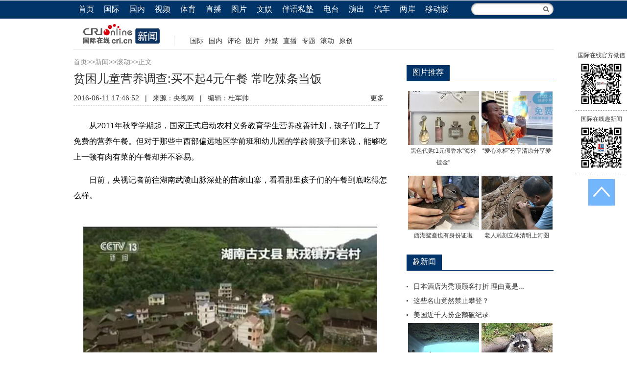

--- FILE ---
content_type: text/html; charset=utf-8
request_url: https://news.cri.cn/20160611/90f56ce1-768f-2966-ce72-ec5fc39d3c7d.html
body_size: 13482
content:
<!doctype html>
<html>
<head>
<script type="text/javascript" src="https://f2.cri.cn/M00/00/01/CqgNOlPrAR-AF5cDAAAAAAAAAAA6511611.jumpPTM.js"></script>
<meta name="renderer" content="webkit" />
<meta http-equiv="X-UA-Compatible" content="IE=edge,chrome=1" />
<meta charset="utf-8" />
<title>贫困儿童营养调查:买不起4元午餐 常吃辣条当饭-国际在线</title>
<meta name="keywords" content="石元仲 迟缓率 学前班 午餐 学龄 " />
<meta name="description" content="　　从2011年秋季学期起，国家正式启动农村义务教育学生营养改善计划，孩子们吃上了免费的营养午餐。但对于那些中西部偏远地区学前班和幼儿园的学龄前孩子们来说，能够吃上一顿有肉有菜的午餐却并不容易。　　日前，央视记者前往湖南武陵山脉深处的苗家山" />
<link href="https://f2.cri.cn/M00/1B/18/CqgNOlZVFjiAexw4AAAAAAAAAAA3499735.reset.css" rel="stylesheet" />
<link href="https://f2.cri.cn/M00/1B/18/CqgNOlZVFjiAexw4AAAAAAAAAAA3499735.common.css" rel="stylesheet" />
<link href="https://f2.cri.cn/M00/1B/18/CqgNOlZVFjiAexw4AAAAAAAAAAA3499735.article.css" rel="stylesheet" />
<link href="https://f2.cri.cn/M00/1B/4D/CqgNOlZX7A2ANpDEAAAAAAAAAAA3020819.arti2016-news.css" rel="stylesheet" />
<link href="https://f2.cri.cn/M00/25/6E/CqgNOlacqE6AXuuuAAAAAAAAAAA3058049.favicon.ico" type="image/x-icon" rel="shortcut icon" />
</head>
<body class="article-ybl article-ybl2016">
<div class="article-nav">
  <div class="article-nav01">
    <div class="article-nav-con">
      <ul>
        <li class="home"><a href="https://www.cri.cn">首页</a></li>
        <li><a href="https://news.cri.cn/world/">国际</a></li>
        <li><a href="https://news.cri.cn/china/">国内</a></li>
        <li><a href="https://news.cri.cn/video">视频</a></li>
        <li><a href="https://sports.cri.cn/">体育</a></li>
        <li><a href="https://news.cri.cn/zhibo" target="_blank">直播</a></li>
        <li><a href="https://news.cri.cn/photo/">图片</a></li>
        <li><a href="https://ent.cri.cn/">文娱</a></li>
        <li><a href="https://edu.cri.cn" target="_blank">伴语私塾</a></li>
        <li><a href="http://gb.cri.cn/radio/">电台</a></li>
        <li><a href="https://ent.cri.cn/drama/">演出</a></li>
        <li><a href="https://auto.cri.cn/">汽车</a></li>
        <li><a href="https://taiwan.cri.cn/" target="_blank">两岸</a></li>
        
        <li class="last"><a href="http://gb.cri.cn/42071/2014/11/06/5187s4757119.htm">移动版</a></li>
      </ul>
    <form class="search" id="form2" name="form2" method="post" target="search" onsubmit="return change()">
        <input class="text" type="text" id="q1" name="q1" size="25" maxlength="255" value="" />
        <!--<input class="btn" type="button" title="搜索" />-->
        <input src="//f2.cri.cn/M00/1B/18/CqgNOlZVFjiANL_qAAAAAAAAAAA5647606.search-fdj.png" height="28" width="28" type="image" border="0" align="top" />
        <input id="selectId" name="selectId" value="0" type="hidden" />
      </form>
<!--<div class="fr r"  style="width:168px;z-index:99999">
<form  class="search" action="http://www.so.com/s" target="_blank" id="so360form">
        <input class="text"  type="text" autocomplete="off" name="q" id="so360_keyword">
        <input class="fr" src="/common/_images/search-fdj.png" height="28" width="28" type="image" border="0" align="top"/>
        <input type="hidden" name="ie" value="utf-8">
        <input type="hidden" name="src" value="zz_so.com">
        <input type="hidden" name="site" value="so.com">
        <input type="hidden" name="rg" value="1">
        <input type="hidden" name="inurl" value="">
    </form>
   <div class="newsBox a"></div>
</div>-->
<script>
function change() {
	var searchText = document.getElementById("q1").value;
	var temp = "http://www.baidu.com/s?q1=" + searchText + "&q6=cri.cn";
			document.forms["form2"].action = "";
			var win = window.open(temp);
			win.focus();
			return false;
}
</script>
    </div>
  </div>
  <div class="article-nav02">
    <div class="article-nav-con">
      
      <div class="channel-logo"><a href="/"><img src="//p2.cri.cn/M00/1F/13/CqgNOlZ7xcCAGk4kAAAAAAAAAAA033.190x40.png" width="190" height="40"  alt="导航" /></a></div>
      <div class="channel-link">
        <p><span style="font-size:14px">&nbsp;<a href="https://news.cri.cn/world/" target="_blank">国际</a> <a href="https://news.cri.cn/china/" target="_blank">国内</a> <a href="https://news.cri.cn/opinion" target="_blank">评论</a> <a href="https://news.cri.cn/photo/" target="_blank">图片</a>&nbsp;<a href="https://news.cri.cn/fmwc" target="_blank">外媒</a> <a href="https://news.cri.cn/live/" target="_blank">直播</a> <a href="https://news.cri.cn/special/" target="_blank">专题</a> <a href="https://news.cri.cn/roll" target="_blank">滚动</a>&nbsp;<a href="https://news.cri.cn/exclusive" target="_blank">原创</a></span></p>
      </div>
<div class="clear"></div>
      
    </div>
  </div>
</div>
<div class="clearfix"></div>
<div class="wrap">
  <div class="gg2016 gg-w960">
<div class="ad-item" style="width:100%px; height:px; overflow:hidden;">
<!-- 广告位：2016有边栏页顶部通栏 -->
<script>
(function() {
    var s = "_" + Math.random().toString(36).slice(2);
    document.write('<div id="' + s + '"></div>');
    (window.slotbydup=window.slotbydup || []).push({
        id: '2454315',
        container: s,
        size: '960,90',
        display: 'inlay-fix'
    });
})();
</script>
<script src="http://dup.baidustatic.com/js/os.js"></script>


</div>
</div>
  <div class="main">
    <div class="article-box">
       <div class="crumbs"><a href="https://www.cri.cn" target="_blank">首页</a>&gt;&gt;<a href="/" target="_blank">新闻</a>&gt;&gt;<a href="/roll/" target="_blank">滚动</a>&gt;&gt;正文</div>
      <h1 id="goTop" class="atitle">贫困儿童营养调查:买不起4元午餐 常吃辣条当饭</h1>
      <div class="info"> <span id="acreatedtime" class="acreatedtime">2016-06-11 17:46:52</span>|<span id="asource" class="asource">来源：央视网</span>|<span id="aeditor" class="aeditor">编辑：杜军帅</span> 
        <div class="share-box">
          <div class="bdsharebuttonbox"><a href="#" class="bds_tsina" data-cmd="tsina" title="分享到新浪微博"></a><a href="#" class="bds_weixin" data-cmd="weixin" title="分享到微信"></a><a href="#" class="bds_more" data-cmd="more">更多</a></div>
          <script>
            window._bd_share_config={"common":{"bdSnsKey":{},"bdText":"","bdMini":"2","bdMiniList":false,"bdPic":"","bdStyle":"0","bdSize":"16"},"share":{}};with(document)0[(getElementsByTagName('head')[0]||body).appendChild(createElement('script')).src='http://bdimg.share.baidu.com/static/api/js/share.js?v=89860593.js?cdnversion='+~(-new Date()/36e5)];
          </script>
        </div> 
      </div>
      <div id="abody" class="abody" pageData=''> 
        <p>　　从2011年秋季学期起，国家正式启动农村义务教育学生营养改善计划，孩子们吃上了免费的营养午餐。但对于那些中西部偏远地区学前班和幼儿园的学龄前孩子们来说，能够吃上一顿有肉有菜的午餐却并不容易。</p>

<p>　　日前，央视记者前往湖南武陵山脉深处的苗家山寨，看看那里孩子们的午餐到底吃得怎么样。</p>

<p>　　<img src="https://p2.cri.cn/M00/54/BA/CqgNOldb3guATJfOAAAAAAAAAAA300.600x399.jpg" width="600" height="399"  alt="贫困儿童营养调查:买不起4元午餐 常吃辣条当饭" /></p>

<p>　　4元钱：从吃饱到吃好的距离</p>

<p>　　苗家山寨万岩村，地处湖南省湘西土家族苗族自治州的武陵山脉深处。村子里最好的建筑就是这所山村学校。一楼是学前班，二楼是一至二年级的教室。每天上午11点左右，小学的孩子们开始自习，因为这个时候老师们必须去学校的小伙房准备午餐，这一天的午餐有肉、豆干还有西红柿鸡蛋。</p>

<p>　　中午开饭时间到了，记者发现虽然小学生和学前班的孩子们同在一个楼里，但学前班里只有三个孩子能够和哥哥姐姐一起吃上这顿营养午餐。</p>

<p>　　<img src="https://p2.cri.cn/M00/54/BA/CqgNOldb3gyAaIvwAAAAAAAAAAA247.600x428.jpg" width="600" height="428"  alt="贫困儿童营养调查:买不起4元午餐 常吃辣条当饭" /></p>

<p>　　湖南省古丈县默戎镇万岩村山村小学校长罗兴荣： 每天中午都是一样的，一年级7个，二年级8个，学前班有3个人的餐在这里面。</p>

<p>　　龙如意今年6岁，看上去要比同龄孩子娇小很多。每天中午的开饭时间，她就会上楼找到比自己大一岁的哥哥龙坤，一起搭伙吃饭。</p>

<p>　　<img src="https://p2.cri.cn/M00/54/BA/CqgNOldb3gyAP8sDAAAAAAAAAAA334.600x411.jpg" width="600" height="411"  alt="贫困儿童营养调查:买不起4元午餐 常吃辣条当饭" /></p>

<p>　　像龙如意这样能够和哥哥一起吃饭的学前班孩子只是极少数。罗老师告诉记者，学校里只有小学生才能享受免费营养午餐，学前班的多数孩子因为没有午餐补贴，无法负担4块钱的午餐费，所以只能选择回家吃饭。</p>

<p>　　石炳是龙如意的学前班同学，因为家里经济条件不好，石炳的爸爸为了省下4块钱的午餐费每天中午都会把孩子接回家吃饭。到家以后，爸爸从柜子里端出两碗菜，记者发现冰凉的菜里没有一点肉，而开水就是这个4岁孩子午餐里仅有的温度。</p>

<p>　　<img src="https://p2.cri.cn/M00/54/BA/CqgNOldb3gyAQCKnAAAAAAAAAAA146.600x411.jpg" width="600" height="411"  alt="贫困儿童营养调查:买不起4元午餐 常吃辣条当饭" /></p>

<p>　　记者： 这是什么时候做的饭？</p>

<p>　　万岩村村民石元仲： 早晨。</p>

<p>　　记者： 这是吃剩下的吗？</p>

<p>　　石元仲： 嗯，吃剩下的。</p>

<p>　　记者： 有肉吗？</p>

<p>　　石元仲： 没有。</p>

<p>　　记者： 孩子中午就吃这两个菜？</p>

<p>　　石元仲： 对，都是白菜。</p>

<p>　　记者： 为什么不给他热一下呢？</p>

<p>　　石元仲： 不要热，习惯了。</p>

<p>　　记者： 米饭也是凉的？</p>

<p>　　石元仲： 米饭也是凉的，给他泡开水嘛。</p>

<p>　　记者： 孩子需要营养，吃点什么东西补一补？</p>

<p>　　石元仲： 没有补的，没有那么多钱。七口人就靠他姐姐一个人打工养活我们一家人。</p>

<p>　　<img src="https://p2.cri.cn/M00/54/BA/CqgNOldb3gyATogkAAAAAAAAAAA207.600x426.jpg" width="600" height="426"  alt="贫困儿童营养调查:买不起4元午餐 常吃辣条当饭" /></p>

<p>　　&ldquo;辣条现象&rdquo;背后的&ldquo;隐性饥饿&rdquo;</p>

<p>　　孩子独自吃饭的背影，让人感到心酸。其实，除了营养摄入不足以外，造成儿童营养不良的另一个重要原因往往容易被人们忽视，这就是所谓的&ldquo;辣条现象&rdquo;。</p>

<p>　　这种现象已经给偏远贫困地区孩子们的身体健康，埋下了一颗定时炸弹。</p>

<p>　　每天中午12点到下午2点，是幼儿园孩子们的午休时间。出于安全考虑，老师中午会锁上学校的铁门，但记者发现，即便如此，很多孩子手里仍然拿着雪糕、冰棒等各种零食，吃得不亦乐乎。</p>

<p>　　<img src="https://p2.cri.cn/M00/54/BA/CqgNOldb3gyAAS_WAAAAAAAAAAA571.600x416.jpg" width="600" height="416"  alt="贫困儿童营养调查:买不起4元午餐 常吃辣条当饭" /></p>

<p>　　万岩村山村幼儿园志愿者向彩霞告诉记者，像辣条、方便面、冰棒这类小零食的价格非常便宜，几毛钱就可以买到，所以孩子们一有零花钱就会买来吃，再加上爷爷奶奶普遍缺乏基本的营养学知识，所以本应吃好的营养午餐就和这些孩子们擦肩而过。</p>

<p>　　村子里唯一的小卖部，正好处在孩子们回家的必经之路上。每天放学以后，这个小卖部的生意都会很好。</p>

<p>　　<img src="https://p2.cri.cn/M00/54/BA/CqgNOldb3gyADVUZAAAAAAAAAAA789.600x416.jpg" width="600" height="416"  alt="贫困儿童营养调查:买不起4元午餐 常吃辣条当饭" /></p>

<p>　　据专家介绍：&ldquo;辣条现象&rdquo;造成的&ldquo;隐性饥饿&rdquo;现象越来越严重。所谓&ldquo;隐性饥饿&rdquo;是指膳食中维生素和矿物质等微量营养素缺乏。 这种&ldquo;隐性饥饿&rdquo;的症状并不明显，不容易被及时发现，再加上农村贫困地区居民普遍缺乏营养学常识，这一现象已经导致我国贫困农村地区儿童的身高、体重均落后于城市同龄儿童。</p>

<p>　　2015年全国营养和慢性病报告显示，全国6岁以下儿童的营养不良率是8.1%，贫血发病率是11.6%，其中农村孩子是城里孩子的两到三倍。</p>

<p>　　专家：营养扶贫迫在眉睫</p>

<p>　　据统计，我国仍有近千万的儿童青少年存在营养不良，而贫困地区的农村学龄前儿童的营养缺乏问题更为突出，生长迟缓、贫血等营养不良现象非常普遍。</p>

<p>　　所以对贫困地区的3-5岁儿童开展营养干预、阻断营养不良造成的代际贫困已经迫在眉睫。</p>

<p>　　根据中国营养学会发布的《中国居民营养与慢性病状况报告(2015)》，我国6-17岁农村儿童青少年的生长迟缓率是城市儿童的3倍；6岁以下农村儿童的生长迟缓率和低体重率是城市儿童的2-3倍，而贫困农村儿童的生长迟缓率和低体重率又是一般农村儿童的1.5倍。</p>

<p>　　营养不良问题不仅导致国家每年近4%的GDP损失，并且在人口中产生着代际传递，造成贫困导致营养不良再导致贫困的恶性循环。</p>

<p>　　为了改善偏远贫困地区学龄前儿童的营养状况，一项名为&ldquo;为5加油&rdquo;&mdash;&mdash;学龄前儿童营养改善计划的公益行动日前正式启动。这一计划将对受助地区的3-5岁儿童实行营养干预，并对乡村幼儿教师和家长开展营养学知识培训。</p>

<p>　　目前，国内首批&ldquo;为5加油&rdquo;公益项目已经落地湖南、贵州、青海等5个省份贫困地区的545个山村幼儿园，未来5年，&ldquo;为5加油&rdquo;公益项目将扩大覆盖范围，惠及全国22个省的20多万名学龄前儿童。</p>
 
      </div>
      <div class="page-nav"></div>
    </div>
    <div class="article-btm">
      <div class="section section-L">
        
          <div class="section section1">
            <div class="section-top1">
              <h3>相关新闻</h3>
            </div>
            <div class="section-con1">
              <div class="related-list01"><a href="/20160610/38255b5f-4c44-765b-d215-239541d2be06.html" target="_blank">红色故都 今朝更好看——“共和国摇篮”瑞金脱贫攻坚观察</a><a href="/20160608/3ddfcbc5-7dab-f989-d170-e2c6ceb2badf.html" target="_blank">扶贫攻坚，要“补苗”而非“拔苗”</a><a href="/20160606/5e7c165f-89e5-50cb-7aec-4186f515a40b.html" target="_blank">“6月6农民节”助力农村扶贫 集市上网农民“进城”</a></div>
            </div>
          </div>
        
      </div>
      <div class="section-R">
        <div class="gg2016 gg-w300-L">
<div class="ad-item" style="width:300px; height:px; overflow:hidden;">
<!-- 广告位：2016有边栏页左侧按钮 -->
<script>
(function() {
    var s = "_" + Math.random().toString(36).slice(2);
    document.write('<div id="' + s + '"></div>');
    (window.slotbydup=window.slotbydup || []).push({
        id: '2454320',
        container: s,
        size: '300,250',
        display: 'inlay-fix'
    });
})();
</script>
<script src="http://dup.baidustatic.com/js/os.js"></script>
</div>
</div>
      </div>
    </div>
     
 
  <div class="article-btm article-xj">
        <div class="section">
          <div class="section-top1">
            <h3>精彩速递</h3>
          </div>
          <div class="section-con1">
            <div class="pic-tit-list list-col04 pic-tit-list01 pic-w145">
              <ul>
                <li class="list-item">
                  <div class="item-con">
                    <div class="pic-area"><a href="/20210905/81bb8b45-b80d-91df-c3bb-396ab905f38e.html" target="_blank"><img src="//p2.cri.cn/M00/38/76/rBABCmE0WEKAK647AAAAAAAAAAA270.790x599.145x110.jpg" width="145" height="110"  alt="阿富汗喀布尔重开货币交易市场" /></a></div>
                    <div class="txt-area">
                      <h4 class="tit"><a href="/20210905/81bb8b45-b80d-91df-c3bb-396ab905f38e.html" target="_blank">阿富汗喀布尔重开货币交易市场</a></h4>
                    </div>
                  </div>
                </li><li class="list-item">
                  <div class="item-con">
                    <div class="pic-area"><a href="/20210416/5d8c53cd-1b7e-c893-8b06-79891663dfa5.html" target="_blank"><img src="//p2.cri.cn/M00/26/B7/rBABC2B46lmAbiOnAAAAAAAAAAA526.862x653.145x110.jpg" width="145" height="110"  alt="印度日增新冠确诊病例数超20万" /></a></div>
                    <div class="txt-area">
                      <h4 class="tit"><a href="/20210416/5d8c53cd-1b7e-c893-8b06-79891663dfa5.html" target="_blank">印度日增新冠确诊病例数超20万</a></h4>
                    </div>
                  </div>
                </li><li class="list-item">
                  <div class="item-con">
                    <div class="pic-area"><a href="/20210416/4c5e3257-1aa8-be26-f579-60f32840e995.html" target="_blank"><img src="//p2.cri.cn/M00/25/3F/rBABDGB46WqALTaCAAAAAAAAAAA379.865x656.145x110.jpg" width="145" height="110"  alt="洛杉矶：好莱坞环球影城重新开放" /></a></div>
                    <div class="txt-area">
                      <h4 class="tit"><a href="/20210416/4c5e3257-1aa8-be26-f579-60f32840e995.html" target="_blank">洛杉矶：好莱坞环球影城重新开放</a></h4>
                    </div>
                  </div>
                </li><li class="list-item">
                  <div class="item-con">
                    <div class="pic-area"><a href="/20210416/4434c0af-7420-406a-869f-d343398a99e9.html" target="_blank"><img src="//p2.cri.cn/M00/26/B4/rBABC2B44KGAU-RkAAAAAAAAAAA168.300x227.145x110.jpg" width="145" height="110"  alt="伊拉克首都发生一起汽车炸弹袭击致5死21伤" /></a></div>
                    <div class="txt-area">
                      <h4 class="tit"><a href="/20210416/4434c0af-7420-406a-869f-d343398a99e9.html" target="_blank">伊拉克首都发生一起汽车炸弹袭击致5死21伤</a></h4>
                    </div>
                  </div>
                </li>
            
              </ul>
            </div>
          </div>
        </div>
        <!--not found: portal2_https://news.cri.cn/inc/2a871d15-2d5a-4f84-9f29-a5d000b0a88e.inc-->
      </div>
      
 <div class="gg2016 gg-w640-L01">
<div class="ad-item" style="width:640px; height:px; overflow:hidden;">
<!-- 广告位：2016有边栏页左侧01通栏 -->
<script>
(function() {
    var s = "_" + Math.random().toString(36).slice(2);
    document.write('<div id="' + s + '"></div>');
    (window.slotbydup=window.slotbydup || []).push({
        id: '2454324',
        container: s,
        size: '640,60',
        display: 'inlay-fix'
    });
})();
</script>
<script src="http://dup.baidustatic.com/js/os.js"></script>
</div>
</div>
 <div class="Leftsidebar">
        <div class="tab-box tab-box1">
          <div class="tab-menu">
            <ul>
              <li class="first current">新闻</li>
              <li>军事</li>
              <li>体育</li>
              <li>娱乐</li>
              <li>产业</li>
            </ul>
          </div>
          
          
          <div class="tab-main">
            <div class="tab-con tab-con1">
           <iframe src="https://www.cri.cn/include/leftside-news.html" scrolling="no" frameborder="0" width="640"></iframe>
            </div>
            
            
            <div class="tab-con tab-con2">
              <iframe src="https://www.cri.cn/include/leftside-mil.html" scrolling="no" frameborder="0" width="640"></iframe>
            </div>
           
            
            <div class="tab-con tab-con3">
            <iframe src="https://www.cri.cn/include/leftside-sports.html" scrolling="no" frameborder="0" width="640"></iframe>
            </div>
         
            
            <div class="tab-con tab-con4">
            <iframe src="https://www.cri.cn/include/leftside-ent.html" scrolling="no" frameborder="0" width="640"></iframe>
            </div>
           
            <div class="tab-con tab-con5">
            <iframe src="https://www.cri.cn/include/leftside-ind.html" scrolling="no" frameborder="0" width="640"></iframe>
            </div>
          </div>
        </div>
      </div>
       <div class="gg2016 gg-w640-L02">
<div class="ad-item" style="width:640px; height:px; overflow:hidden;">
<!-- 广告位：2016有边栏页左侧02通栏 -->
<script>
(function() {
    var s = "_" + Math.random().toString(36).slice(2);
    document.write('<div id="' + s + '"></div>');
    (window.slotbydup=window.slotbydup || []).push({
        id: '2454327',
        container: s,
        size: '640,60',
        display: 'inlay-fix'
    });
})();
</script>
<script src="http://dup.baidustatic.com/js/os.js"></script>
</div>
</div>
      <!--not found: portal2_https://news.cri.cn/inc/ad0431c8-1313-4799-bbea-a5d000b1006a.inc-->
      
      <div class="gg2016 gg-w640-L03">
<div class="ad-item" style="width:640px; height:90px; overflow:hidden;">
<!-- 广告位：2016有边栏页左侧03通栏 -->
<script>
(function() {
    var s = "_" + Math.random().toString(36).slice(2);
    document.write('<div id="' + s + '"></div>');
    (window.slotbydup=window.slotbydup || []).push({
        id: '2454330',
        container: s,
        size: '640,60',
        display: 'inlay-fix'
    });
})();
</script>
<script src="http://dup.baidustatic.com/js/os.js"></script>
</div></div>
    <div class="commentBox" style="display:none;"></div>
  </div>
  <div class="sidebar"> 
  <div class="gg2016 gg-w300-R01">
<div class="ad-item" style="width:300px; height:px; overflow:hidden;">
<!-- 广告位：2016有边栏页右侧01按钮 -->
<script>
(function() {
    var s = "_" + Math.random().toString(36).slice(2);
    document.write('<div id="' + s + '"></div>');
    (window.slotbydup=window.slotbydup || []).push({
        id: '2454340',
        container: s,
        size: '300,250',
        display: 'inlay-fix'
    });
})();
</script>
<script src="http://dup.baidustatic.com/js/os.js"></script>
</div>
</div>

<div class="section tptj">
  <div class="section-top1">
    <h3>图片推荐</h3>
  </div>
  <div class="section-con1">
    <div class="pic-tit-list list-col02 pic-tit-list01 pic-w145">
      <ul>
        
        <li class="list-item">
          <div class="item-con">
            <div class="pic-area"><a href="/20180807/8af294a4-1378-da4c-6fab-fed891e167e2.html" target="_blank"><img src="//p2.cri.cn/M00/BC/A9/CqgNOlto_V6AUDIBAAAAAAAAAAA933.714x541.145x110.jpg" width="145" height="110"  alt="1元假香水“海外镀金”　回邮最高卖200多元——揭秘微商化妆品“黑色代购”产业链" /></a></div>
            <div class="txt-area">
              <h4 class="tit"><a href="/20180807/8af294a4-1378-da4c-6fab-fed891e167e2.html" target="_blank">黑色代购:1元假香水&quot;海外镀金&quot;</a></h4>
            </div>
          </div>
        </li>
        
        <li class="list-item">
          <div class="item-con">
            <div class="pic-area"><a href="/20180731/119888b5-f5f5-2102-da45-fbd26d2ee3b4.html" target="_blank"><img src="//p2.cri.cn/M00/B9/61/CqgNOltf0i2AO9lsAAAAAAAAAAA473.752x570.145x110.jpg" width="145" height="110"  alt="图片默认标题" /></a></div>
            <div class="txt-area">
              <h4 class="tit"><a href="/20180731/119888b5-f5f5-2102-da45-fbd26d2ee3b4.html" target="_blank">“爱心冰柜”分享清凉分享爱</a></h4>
            </div>
          </div>
        </li>
        
        <li class="list-item">
          <div class="item-con">
            <div class="pic-area"><a href="/20180622/1ba692d1-4f88-e79e-a03d-298e41462e80.html" target="_blank"><img src="//p2.cri.cn/M00/A3/C3/CqgNOlssUM-AGP_3AAAAAAAAAAA923.634x480.145x110.jpg" width="145" height="110"  alt="杭州：西湖鸳鸯也有身份证啦" /></a></div>
            <div class="txt-area">
              <h4 class="tit"><a href="/20180622/1ba692d1-4f88-e79e-a03d-298e41462e80.html" target="_blank">西湖鸳鸯也有身份证啦</a></h4>
            </div>
          </div>
        </li>
        
        <li class="list-item">
          <div class="item-con">
            <div class="pic-area"><a href="/20180622/9c449cdc-a2e1-6dc0-8260-127de585c86c.html" target="_blank"><img src="//p2.cri.cn/M00/A3/BE/CqgNOlssS_KAeBVNAAAAAAAAAAA870.686x520.145x110.jpg" width="145" height="110"  alt="济南老人痴迷雕刻艺术 木头上塑造立体清明上河图" /></a></div>
            <div class="txt-area">
              <h4 class="tit"><a href="/20180622/9c449cdc-a2e1-6dc0-8260-127de585c86c.html" target="_blank">老人雕刻立体清明上河图</a></h4>
            </div>
          </div>
        </li>
        
      </ul>
    </div>
  </div>
  <!--not found: portal2_https://news.cri.cn/inc/26f1b7d8-a7e8-457a-bdb6-a5d000b06e33.inc-->
  
</div>

<div class="gg2016 gg-w300-R02">
<div class="ad-item" style="width:300px; height:px; overflow:hidden;">
<!-- 广告位：2016有边栏页右侧02按钮 -->
<script>
(function() {
    var s = "_" + Math.random().toString(36).slice(2);
    document.write('<div id="' + s + '"></div>');
    (window.slotbydup=window.slotbydup || []).push({
        id: '2454342',
        container: s,
        size: '300,250',
        display: 'inlay-fix'
    });
})();
</script>
<script src="http://dup.baidustatic.com/js/os.js"></script>
</div>
</div>
<div class="section hqqw">
  <div class="section-top1">
    <h3>趣新闻</h3>
  </div>
  <div class="section-con1">
    <div class="tit-list tit-list02 list-col01">
      <ul>
        
        <li class="list-item">
          <div class="text">
            <h4 class="tit"><a href="//news.cri.cn/20171106/bda14239-1d6d-af6e-a456-eb5a9e775afc.html" target="_blank">日本酒店为秃顶顾客打折 理由竟是...</a></h4>
          </div>
        </li>
        
        <li class="list-item">
          <div class="text">
            <h4 class="tit"><a href="//news.cri.cn/20171106/73e28c35-51ab-b161-8f71-ce44810c57cf.html" target="_blank">这些名山竟然禁止攀登？</a></h4>
          </div>
        </li>
        
        <li class="list-item">
          <div class="text">
            <h4 class="tit"><a href="//news.cri.cn/20171030/dd68c4a8-1779-aa6b-aacc-f4f74e557b7d.html" target="_blank">美国近千人扮企鹅破纪录</a></h4>
          </div>
        </li>
        
      </ul>
    </div>
    <div class="pic-tit-list list-col02 pic-tit-list01 pic-w145">
   
      <ul>
        
        <li class="list-item fl">
          <div class="item-con ">
            <div class="pic-area"><a href="//news.cri.cn/20171106/9aab9c03-6754-f3bc-82eb-a6d7a92d53e6.html" target="_blank"><img src="//p2.cri.cn/M00/37/ED/CqgNOloAH-OAAKASAAAAAAAAAAA122.626x474.145x110.jpg" width="145" height="110"  alt="在海底吃饭是什么体验？_fororder_CqgNOloADVGAGc2qAAAAAAAAAAA825.880x475" /></a></div>
            <div class="txt-area">
              <h4 class="tit"><a href="//news.cri.cn/20171106/9aab9c03-6754-f3bc-82eb-a6d7a92d53e6.html" target="_blank">在海底吃饭是什么体验？</a></h4>
            </div>
          </div>
        </li>
        
        <li class="list-item fl">
          <div class="item-con ">
            <div class="pic-area"><a href="//news.cri.cn/20171106/9b3fd276-9df6-5a4d-1705-92e6b79e645c.html" target="_blank"><img src="//p2.cri.cn/M00/37/EC/CqgNOloAHjiAffeAAAAAAAAAAAA500.525x398.145x110.jpg" width="145" height="110"  alt="图片默认标题" /></a></div>
            <div class="txt-area">
              <h4 class="tit"><a href="//news.cri.cn/20171106/9b3fd276-9df6-5a4d-1705-92e6b79e645c.html" target="_blank">萌浣熊因太胖被困下水道</a></h4>
            </div>
          </div>
        </li>
        
      </ul>
    
    </div>
  </div>
</div>
<div class="gg2016 gg-w300-R03">
<div class="ad-item" style="width:300px; height:px; overflow:hidden;">
<!-- 广告位：2016有边栏页右侧03按钮 -->
<script>
(function() {
    var s = "_" + Math.random().toString(36).slice(2);
    document.write('<div id="' + s + '"></div>');
    (window.slotbydup=window.slotbydup || []).push({
        id: '2454346',
        container: s,
        size: '300,250',
        display: 'inlay-fix'
    });
})();
</script>
<script src="http://dup.baidustatic.com/js/os.js"></script>
</div>
</div>

<div class="section business3">
<div class="section-top1">
    <h3>百度</h3>
  </div>
  <div class="section-con1">
    <div class="pic-tit-list list-col02 pic-tit-list01 pic-w145">
      <ul>
        <li class="list-item">
          <div class="item-con">
            <div class="pic-area"><a href="http://majihua.baijia.baidu.com/article/390881" target="_blank"><img src="https://p2.cri.cn/M00/3D/90/CqgNOlcDIlOAMWrdAAAAAAAAAAA121.261x198.145x110.jpg" width="145" height="110"  alt="三轮缘何成快递员标配坐骑?" /></a></div>
            <div class="txt-area">
              <h4 class="tit"><a href="http://majihua.baijia.baidu.com/article/390881" target="_blank">三轮缘何成快递员标配?</a></h4>
            </div>
          </div>
        </li><li class="list-item">
          <div class="item-con">
            <div class="pic-area"><a href="http://bashusong.baijia.baidu.com/article/392235" target="_blank"><img src="https://p2.cri.cn/M00/3D/7E/CqgNOlcDFM6AD2X-AAAAAAAAAAA542.479x363.145x110.jpg" width="145" height="110"  alt="中国A股市场怎么救市?" /></a></div>
            <div class="txt-area">
              <h4 class="tit"><a href="http://bashusong.baijia.baidu.com/article/392235" target="_blank">中国A股市场怎么救市?</a></h4>
            </div>
          </div>
        </li>
       
      </ul>
    </div>
  </div>
</div>

<div class="gg2016 gg-w300-R04">
<div class="ad-item" style="width:300px; height:px; overflow:hidden;">
<!-- 广告位：2016有边栏页右侧05按钮 -->
<script>
(function() {
    var s = "_" + Math.random().toString(36).slice(2);
    document.write('<div id="' + s + '"></div>');
    (window.slotbydup=window.slotbydup || []).push({
        id: '2454350',
        container: s,
        size: '300,250',
        display: 'inlay-fix'
    });
})();
</script>
<script src="http://dup.baidustatic.com/js/os.js"></script>
</div>

<div class="ad-item" style="width:300px; height:px; overflow:hidden;">
<!-- 广告位：2016有边栏页右侧04按钮 -->
<script>
(function() {
    var s = "_" + Math.random().toString(36).slice(2);
    document.write('<div id="' + s + '"></div>');
    (window.slotbydup=window.slotbydup || []).push({
        id: '2454348',
        container: s,
        size: '300,250',
        display: 'inlay-fix'
    });
})();
</script>
<script src="http://dup.baidustatic.com/js/os.js"></script>
</div>
</div>

 
</div>
</div>


<!--  Baidu Analytics Custom Start -->
<script>  
var _hmt = _hmt || [];
_hmt.push(['_setAccount', '0fc6300dd1ab58d622ee07d32b9d9f25']);
_hmt.push(['_setCustomVar', 1, 'Editor', '\u675c\u519b\u5e05', 3]);
</script>
<!--  Baidu Analytics Custom End -->
<div class="footer-wrap"> 
  <link type="text/css" href="//f2.cri.cn/M00/1B/18/CqgNOlZVFjiAexw4AAAAAAAAAAA3499735.footer.css" rel="stylesheet" />  
<div class="footer"> 
	<div class="footer-con"> 
        <div class="text1">
<p><a target="_blank" href="//news.cri.cn/20181025/3c9752d3-ff8e-b40b-63a4-402d59dd11c3.html" rel="nofollow">关于本网</a> | <a target="_blank" href="//www.cri.cn/2025/02/19/e005e272-d799-1324-c2fa-25c0fb88704d.html" rel="nofollow">商务合作</a> | <a target="_blank" href="//news.cri.cn/ad" rel="nofollow">广播广告</a> | <a target="_blank" href="//www.cri.cn/banquan/index1.html" rel="nofollow">网站声明</a></p>
        </div>
        <div class="text2">
          <p>地址：北京市石景山区石景山路乙18号院万达广场A座15层  邮政编码：100040</p>
        <p><span><img src="//f2.cri.cn/M00/1B/18/CqgNOlZVFjiANL_qAAAAAAAAAAA5647606.jubao2015.png" style="margin-right:2px;" /></span><a target="_blank" href="https://www.12377.cn">中国互联网举报中心</a>  违法和不良信息举报电话：010-67401009  举报邮箱：jubao@cri.com.cn  新闻从业人员职业道德监督电话：010-67401111 监督邮箱：jiancha@cri.cn</p>
          <p><a target="_blank" href="//www.cri.cn/2021/07/27/467c4bf9-dc88-8180-bfc4-b3639bf63cf0.html">中国互联网视听节目服务自律公约</a> 信息网络传播视听节目许可证 0102002&#12288;京ICP证120531号&#12288;京ICP备05064898号&#12288;<a target="_blank" href="http://www.beian.gov.cn/portal/registerSystemInfo?recordcode=11040102700187"><img src="//f2.cri.cn/M00/85/28/CqgNOlgFwtmAGKhTAAAAAAAAAAA9493010.ba.png" style="vertical-align: middle;" />&nbsp;京公网安备 11040102700187号</a></p>
       <p>互联网新闻信息服务许可证10120170005</p>   
<p>网站运营：国广国际在线网络（北京）有限公司</p>
          <p>中央广播电视总台国际在线版权所有©1997-<script>var date = new Date; var year = date.getFullYear(); document.write(year);</script> 未经书面授权禁止复制或建立镜像</p>
          <p><a><img width="22" src="//f2.cri.cn/M00/1B/18/CqgNOlZVFjiANL_qAAAAAAAAAAA5647606.footer-gs.gif" /></a></p>
        </div>
	</div>
	<div class="footer-count"> 
		<div style="display:none;">
<!--Baidu-->
<script> 
var _hmt = _hmt || [];
(function() {
  var hm = document.createElement("script");
  hm.src = "//hm.baidu.com/hm.js?e45061fe2e668fb7ed6e0d06e32ec1e3";
  var s = document.getElementsByTagName("script")[0]; 
  s.parentNode.insertBefore(hm, s);
})();
</script>
<script>
var _hmt = _hmt || [];
(function() {
  var hm = document.createElement("script");
  hm.src = "//hm.baidu.com/hm.js?0fc6300dd1ab58d622ee07d32b9d9f25";
  var s = document.getElementsByTagName("script")[0]; 
  s.parentNode.insertBefore(hm, s);
})();
</script>
<script type="text/javascript">var cnzz_protocol = (("https:" == document.location.protocol) ? " https://" : " http://");document.write(unescape("%3Cspan id='cnzz_stat_icon_1257073568'%3E%3C/span%3E%3Cscript src='" + cnzz_protocol + "s4.cnzz.com/z_stat.php%3Fid%3D1257073568' type='text/javascript'%3E%3C/script%3E"));</script> 
<!--cctv-->
<script>
with(document)with(body)with(insertBefore(createElement("script"),firstChild))setAttribute("exparams","v_id=&aplus&",id="tb-beacon-aplus",src=(location>"https"?"//js":"//js")+".data.cctv.com/__aplus_plugin_cctv.js,aplus_plugin_aplus_u.js")
</script>
<!--cctv end-->

<script>
 var csName = "im"
 	csName+= "pp"
 	csName+= "lus"
if( window.location.host.indexOf(csName)>=0 ){
	var apiWeather = "https://portal-api."+ csName +".cn"
}else{
	var apiWeather = "https://portal-api.crionline.cn"
}
let thisChannel = ""
    $.ajax({
        url: apiWeather + "/api/sites/domain",
        type: "POST",
        async: false,
        beforeSend: function () { },
        dataType: "json",
        contentType: "application/json",
        data: JSON.stringify({"url":window.location.origin}),
        error: function (a, b, c) { },
        success: function (data) {
            thisChannel = data
        },
    });

document.addEventListener("DOMContentLoaded", function () {
    var cctvPlayscene = $("meta[name=viewport]").length ? "h5" : "web";
    // 获取所有 video 元素
    const videos = document.querySelectorAll("video");
    const audios = document.querySelectorAll("audio");


    videos.forEach((video, index) => {
        let playStartTime = 0; // 当前 video 播放开始时间
        let totalPlayTime = 0; // 累计播放时间
        let createTime = Math.floor(Date.now() / 1000); // 播放创建时间戳
        let v_id = extractGUID(video.src) || `video_${index + 1}`; // 从 URL 提取 GUID，若无则使用索引编号


        // 从 video.src 提取 GUID
        function extractGUID(url) {
            const match = url.match(/[0-9a-fA-F-]{36}/); // 匹配标准 GUID (UUID)
            return match ? match[0] : null;
        }


        // 通用上报方法
        function reportPlayEvent(eventCode, additionalParams = {}) {
            const unixts = Date.now(); // 事件触发时间（毫秒）


            // 组装通用参数
            let params = {
                playscene: cctvPlayscene,
                streamtype: "vod",
                streamurl: video.src || "未知",
                createtime: createTime,
                cururl: window.location.href,
                title: video.getAttribute('title'),
                unixts: unixts,
                playtime: totalPlayTime,
                v_id: v_id, // 通过正则提取的 GUID
                channel: thisChannel.Title,
                // column: "国际3分钟"
            };


            // 合并额外参数
            Object.assign(params, additionalParams);


            // 组装 a=1&b=2 格式
            const queryString = Object.entries(params)
                .map(([key, value]) => `${key}=${encodeURIComponent(value)}`)
                .join("&");


            // 上报日志
            goldlog.record(eventCode, "", queryString, "");
            console.log(`[上报成功] 事件码: ${eventCode}, 视频ID: ${v_id}, 参数:`, params);
        }


        // 绑定事件监听
        video.addEventListener("loadstart", function () {
            reportPlayEvent("/play.1.1"); // 播放初始化
        });


        video.addEventListener("canplay", function () {
            reportPlayEvent("/play.1.2"); // 播放加载完成
        });


        video.addEventListener("play", function () {
            playStartTime = Date.now(); // 记录开始播放时间
            reportPlayEvent("/play.1.3"); // 正片播放
        });


        video.addEventListener("ended", function () {
            if (playStartTime) {
                totalPlayTime += (Date.now() - playStartTime) / 1000;
            }
            reportPlayEvent("/play.1.4", { playtime: totalPlayTime }); // 播放结束
        });


        // 监听暂停，计算播放时长
        video.addEventListener("pause", function () {
            if (playStartTime) {
                totalPlayTime += (Date.now() - playStartTime) / 1000;
                playStartTime = 0;
            }
        });
    });

    audios.forEach((audio, index) => {
        let playStartTime = 0; // 当前 audio 播放开始时间
        let totalPlayTime = 0; // 累计播放时间
        let createTime = Math.floor(Date.now() / 1000); // 播放创建时间戳
        let v_id = extractGUID(audio.src) || `audio_${index + 1}`; // 从 URL 提取 GUID，若无则使用索引编号


        // 从 audio.src 提取 GUID
        function extractGUID(url) {
            const match = url.match(/[0-9a-fA-F-]{36}/); // 匹配标准 GUID (UUID)
            return match ? match[0] : null;
        }


        // 通用上报方法
        function reportPlayEvent(eventCode, additionalParams = {}) {
            const unixts = Date.now(); // 事件触发时间（毫秒）


            // 组装通用参数
            let params = {
                playscene: cctvPlayscene,
                streamtype: "vod",
                streamurl: audio.src || "未知",
                createtime: createTime,
                cururl: window.location.href,
                title: audio.getAttribute('title'),
                unixts: unixts,
                playtime: totalPlayTime,
                v_id: v_id, // 通过正则提取的 GUID
                channel: thisChannel.Title,
                // column: "国际3分钟"
            };


            // 合并额外参数
            Object.assign(params, additionalParams);


            // 组装 a=1&b=2 格式
            const queryString = Object.entries(params)
                .map(([key, value]) => `${key}=${encodeURIComponent(value)}`)
                .join("&");


            // 上报日志
            goldlog.record(eventCode, "", queryString, "");
            console.log(`[上报成功] 事件码: ${eventCode}, 视频ID: ${v_id}, 参数:`, params);
        }


        // 绑定事件监听
        audio.addEventListener("loadstart", function () {
            reportPlayEvent("/play.1.1"); // 播放初始化
        });


        audio.addEventListener("canplay", function () {
            reportPlayEvent("/play.1.2"); // 播放加载完成
        });


        audio.addEventListener("play", function () {
            playStartTime = Date.now(); // 记录开始播放时间
            reportPlayEvent("/play.1.3"); // 正片播放
        });


        audio.addEventListener("ended", function () {
            if (playStartTime) {
                totalPlayTime += (Date.now() - playStartTime) / 1000;
            }
            reportPlayEvent("/play.1.4", { playtime: totalPlayTime }); // 播放结束
        });


        // 监听暂停，计算播放时长
        audio.addEventListener("pause", function () {
            if (playStartTime) {
                totalPlayTime += (Date.now() - playStartTime) / 1000;
                playStartTime = 0;
            }
        });
    });
});
</script>
<!--20220905CNZZ-->
<script type="text/javascript" src="https://s9.cnzz.com/z_stat.php?id=1281157920&web_id=1281157920"></script>
<!--20220905CNZZ-->
</div>
	</div>
</div> 
</div>

<div class="float-box1">
  <div class="qr">
    <p>国际在线官方微信</p>
    <img src="https://f2.cri.cn/M00/1B/4E/CqgNOlZX7A6Ac6L-AAAAAAAAAAA6589461.criol_wx.gif" />
  </div><!-- /qr -->
  <div class="qr">
    <p>国际在线趣新闻</p>
    <img src="https://f2.cri.cn/M00/1B/4E/CqgNOlZX7A6Ac6L-AAAAAAAAAAA6589461.qxw_wx.gif" />
  </div><!-- /qr -->
  <a class="go-top" href="#goTop" title="返回顶端">返回顶端</a>
</div> 

<script id="entryJs" src="https://f2.cri.cn/M00/1B/18/CqgNOlZVFjiAPRQuAAAAAAAAAAA6096596.require.js" data-main="https://f2.cri.cn/M00/1B/4E/CqgNOlZX7A6ABPP4AAAAAAAAAAA0234992.content.js"></script>
<div class="gg2016 gg-cpm300">
<div class="ad-item" style="width:300px; height:250px; overflow:hidden;">
<!-- 广告位：2016有边栏页富媒体弹窗广告位 -->
<script>
(function() {
    var s = "_" + Math.random().toString(36).slice(2);
    document.write('<div id="' + s + '"></div>');
    (window.slotbydup=window.slotbydup || []).push({
        id: '2454352',
        container: s,
        size: '300,250',
        display: 'float'
    });
})();
</script>
<script src="http://dup.baidustatic.com/js/os.js"></script>
</div></div>
</body>
</html>

--- FILE ---
content_type: text/html; charset=utf-8
request_url: https://www.cri.cn/include/leftside-news.html
body_size: 1504
content:
<!doctype html>
<html>
<head>
<meta charset="utf-8" />
<link href="https://f2.cri.cn/M00/1B/18/CqgNOlZVFjiAexw4AAAAAAAAAAA3499735.reset.css" rel="stylesheet" />
<link href="https://f2.cri.cn/M00/1B/18/CqgNOlZVFjiAexw4AAAAAAAAAAA3499735.common.css" rel="stylesheet" />
<link href="https://f2.cri.cn/M00/1F/CE/CqgNOlaB4yCAM2dVAAAAAAAAAAA1347230.Lside-tabBox.css" rel="stylesheet" />
</head>
<body>
 <div class="pic-tit-list list-col04 pic-tit-list01 pic-w145">
<ul>
              <li class="list-item">
                    <div class="item-con">
                      <div class="pic-area"><a href="//news.cri.cn/20180917/5cfb7ee2-fff4-b239-dbcc-2dc5c1c6b16a.html" target="_blank"><img src="//p2.cri.cn/M00/D1/EB/CqgNOlufGRqARJQwAAAAAAAAAAA201.592x449.145x110.jpg" width="145" height="110"  alt="2018年“越南小姐”出炉" /></a></div>
                      <div class="txt-area">
                        <h4 class="tit"><a href="//news.cri.cn/20180917/5cfb7ee2-fff4-b239-dbcc-2dc5c1c6b16a.html" target="_blank">2018年&quot;越南小姐&quot;出炉</a></h4>
                      </div>
                    </div>
                  </li> <li class="list-item">
                    <div class="item-con">
                      <div class="pic-area"><a href="//news.cri.cn/20180510/1cf9964d-34b1-879d-ded7-e9399a28f715.html" target="_blank"><img src="//p2.cri.cn/M00/8C/0D/CqgNOlrznjSAa5N7AAAAAAAAAAA909.710x538.145x110.jpg" width="145" height="110"  alt="俄罗斯举行红场阅兵纪念卫国战争胜利" /></a></div>
                      <div class="txt-area">
                        <h4 class="tit"><a href="//news.cri.cn/20180510/1cf9964d-34b1-879d-ded7-e9399a28f715.html" target="_blank">俄罗斯举行红场阅兵</a></h4>
                      </div>
                    </div>
                  </li> <li class="list-item">
                    <div class="item-con">
                      <div class="pic-area"><a href="//news.cri.cn/20180503/2c7afa8b-5e90-d106-6033-9f75fa487a50.html" target="_blank"><img src="//p2.cri.cn/M00/88/41/CqgNOlrrromAB94YAAAAAAAAAAA626.737x559.145x110.jpg" width="145" height="110"  alt="巴西高楼失火坍塌 一人死亡" /></a></div>
                      <div class="txt-area">
                        <h4 class="tit"><a href="//news.cri.cn/20180503/2c7afa8b-5e90-d106-6033-9f75fa487a50.html" target="_blank">巴西高楼失火坍塌</a></h4>
                      </div>
                    </div>
                  </li> <li class="list-item">
                    <div class="item-con">
                      <div class="pic-area"><a href="//news.cri.cn/20180428/c47bd447-bb20-225a-8982-8f27947afa9e.html" target="_blank"><img src="//p2.cri.cn/M00/85/F4/CqgNOlrjybWACnEJAAAAAAAAAAA697.727x551.145x110.jpg" width="145" height="110"  alt="韩朝首脑在板门店举行会晤" /></a></div>
                      <div class="txt-area">
                        <h4 class="tit"><a href="//news.cri.cn/20180428/c47bd447-bb20-225a-8982-8f27947afa9e.html" target="_blank">韩朝首脑在板门店会晤</a></h4>
                      </div>
                    </div>
                  </li>
                </ul>
              </div>
             
                            <div class="tit-list tit-list02 list-col02">
         <ul>
                  <li class="list-item">
                    <div class="text">
                      <h4 class="tit"><a target="_blank" href="//news.cri.cn/20170809/18759f21-7912-3766-9beb-a9dd30d852a4.html">法国一车辆冲撞士兵 致6人受伤(组图)</a></h4>
                    </div>
                  </li> <li class="list-item">
                    <div class="text">
                      <h4 class="tit"><a target="_blank" href="//news.cri.cn/20170619/3f787766-38fd-ee85-7e6a-79091799b7dc.html">特朗普出手“棒打”古巴 美古关系回跌？</a></h4>
                    </div>
                  </li> <li class="list-item">
                    <div class="text">
                      <h4 class="tit"><a target="_blank" href="//news.cri.cn/20170619/8ac1a4d6-8e7d-228a-ccf2-36e060638e6e.html">普京：俄欧应在一起 莫斯科已准备好</a></h4>
                    </div>
                  </li> <li class="list-item">
                    <div class="text">
                      <h4 class="tit"><a target="_blank" href="//news.cri.cn/20170619/2e24c9a6-53b6-9573-15d6-31aae1df20f4.html">韩新外交部长康京和上任 将赴美与美外长会谈</a></h4>
                    </div>
                  </li> <li class="list-item">
                    <div class="text">
                      <h4 class="tit"><a target="_blank" href="//news.cri.cn/20170619/944c5dbf-7d79-2429-6872-c538a31d8271.html">伦敦货车撞人后 英首相及工党党魁纷纷发声</a></h4>
                    </div>
                  </li> <li class="list-item">
                    <div class="text">
                      <h4 class="tit"><a target="_blank" href="//news.cri.cn/20170619/56d26986-2cf8-16cb-723e-f640ecc4274d.html">美舰与菲货船相撞:美舰失踪7人已被证实死亡</a></h4>
                    </div>
                  </li>
                </ul>
              </div>
</body>
</html>

--- FILE ---
content_type: text/css
request_url: https://f2.cri.cn/M00/1F/CE/CqgNOlaB4yCAM2dVAAAAAAAAAAA1347230.Lside-tabBox.css
body_size: 137
content:
@charset "utf-8";
/* CSS Document */
.list-col01 ul{ width:650px; overflow:hidden;}
.list-col01 li.list-item .tit{font-size:14px;}



--- FILE ---
content_type: application/javascript
request_url: https://p.data.cctv.com/ge.js
body_size: 69
content:
window.goldlog=(window.goldlog||{});goldlog.Etag="y/b4IbjHgUACARK8pLgUarHR";goldlog.stag=2;

--- FILE ---
content_type: text/javascript
request_url: https://f2.cri.cn/M00/1B/4E/CqgNOlZX7A6ABPP4AAAAAAAAAAA0234992.content.js
body_size: 1017
content:

var commonSrcPrefix = document.getElementById("entryJs").getAttribute("src").replace(/\.\w+\.js/, "");
var thisPageSrcPrefix = document.getElementById("entryJs").getAttribute("data-main").replace(/\.\w+\.js/, "");
require.config({
    paths: {
        jquery: ["http://libs.baidu.com/jquery/1.9.1/jquery.min", "http://lib.sinaapp.com/js/jquery/1.9.1/jquery-1.9.1.min", commonSrcPrefix + ".jquery"],
		ie6Png: [commonSrcPrefix + ".ie6-png"],
        articlePaging:[ commonSrcPrefix + ".articlePaging"]
    }
});


define(["jquery"],function($){

    //load and invoke module paging.js
    if(!!$("#abody").attr("pagedata")) require(["articlePaging"],function(){
        $("#abody").articlePaging({
            isAutoPlay: false,         //false，或imp后台添加渲染元素 --- <div id="abody" isautoplay='<--isautoplay-->'>
            clickFirstImg: true,       //点击第一张图片是否跳转
            clickFirstImgBtn:true,     //是否为第一张图片添加左右按钮
            playInterval: "15s",   //10s,15s,20s
            isJumpTo:true,         //最后一页点击下一页是否跳出
            jumpTo: "http://" + location.host + "/more",  //跳出页地址
            isShowAllPages: false,      // 是否显示“阅读全文”
            isShowFirstAndLast: false,   // 页码中是否显示 "首页"，"末页"
            pageSelecter: '.page-nav'
        })
    });

    //load and invoke ie6Png module
    var ie6 = !-[1,] && !window.XMLHttpRequest;
    if (ie6) require(["ie6Png"], function () {
        DD_belatedPNG.fix('*');
    });
	
	//标签切换
    $(".tab-box").each(function(){
        $(this).find(".tab-menu li").each(function(index){
            $(this).hover(function(){
                $(this).addClass("current").siblings("li").removeClass("current");
                $(this).parent().parent().siblings(".tab-main").find(".tab-con").eq(index).show().siblings(".tab-con").hide();
            });
        });
    });

});
